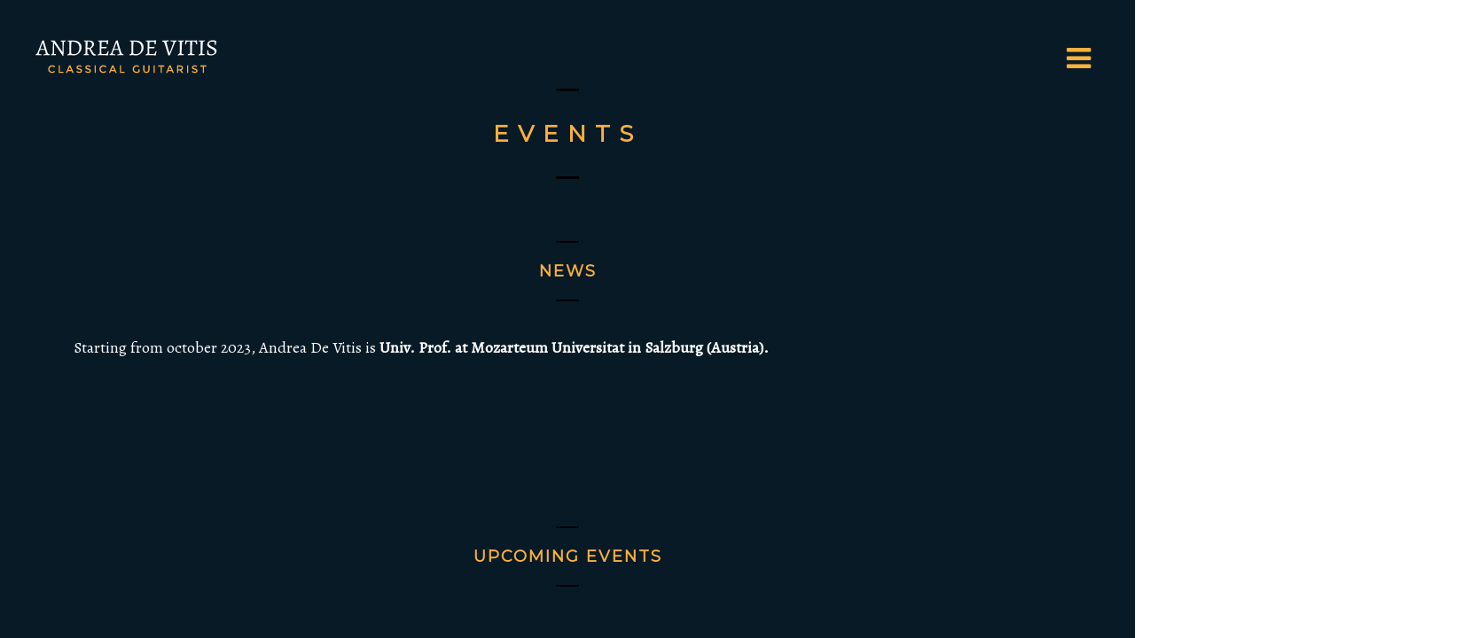

--- FILE ---
content_type: text/html; charset=UTF-8
request_url: http://www.andreadevitis.com/index.php/events/
body_size: 27131
content:
<!DOCTYPE html>
<html lang="en-GB">
<head>
        <meta name="description" content="Andrea De Vitis website. Guitar music, news about performances, concert, events, recordings." />
        <meta name="keywords" content="andrea de vitis, guitar, chitarra, guitarist, chitarrista, website, music, video, concert, concerto, concerti, tour, curriculum, biography." />
	<meta name="google-site-verification" content="pxUFZYTkJtBk2JDMk5EAyeOpcm9604LvhpYYI_1zz1A" />
        <meta charset="UTF-8">
	<meta name="viewport" content="width=device-width, height=device-height, initial-scale=1.0, maximum-scale=1.0">
	<title>Events — Andrea De Vitis</title>
	<link rel='dns-prefetch' href='//fonts.googleapis.com' />
<link rel='dns-prefetch' href='//s.w.org' />
<link rel="alternate" type="application/rss+xml" title="Andrea De Vitis &raquo; Feed" href="http://www.andreadevitis.com/index.php/feed/" />
<link rel="alternate" type="application/rss+xml" title="Andrea De Vitis &raquo; Comments Feed" href="http://www.andreadevitis.com/index.php/comments/feed/" />
		<script type="text/javascript">
			window._wpemojiSettings = {"baseUrl":"https:\/\/s.w.org\/images\/core\/emoji\/11.2.0\/72x72\/","ext":".png","svgUrl":"https:\/\/s.w.org\/images\/core\/emoji\/11.2.0\/svg\/","svgExt":".svg","source":{"concatemoji":"http:\/\/www.andreadevitis.com\/wp-includes\/js\/wp-emoji-release.min.js?ver=5.1.19"}};
			!function(e,a,t){var n,r,o,i=a.createElement("canvas"),p=i.getContext&&i.getContext("2d");function s(e,t){var a=String.fromCharCode;p.clearRect(0,0,i.width,i.height),p.fillText(a.apply(this,e),0,0);e=i.toDataURL();return p.clearRect(0,0,i.width,i.height),p.fillText(a.apply(this,t),0,0),e===i.toDataURL()}function c(e){var t=a.createElement("script");t.src=e,t.defer=t.type="text/javascript",a.getElementsByTagName("head")[0].appendChild(t)}for(o=Array("flag","emoji"),t.supports={everything:!0,everythingExceptFlag:!0},r=0;r<o.length;r++)t.supports[o[r]]=function(e){if(!p||!p.fillText)return!1;switch(p.textBaseline="top",p.font="600 32px Arial",e){case"flag":return s([55356,56826,55356,56819],[55356,56826,8203,55356,56819])?!1:!s([55356,57332,56128,56423,56128,56418,56128,56421,56128,56430,56128,56423,56128,56447],[55356,57332,8203,56128,56423,8203,56128,56418,8203,56128,56421,8203,56128,56430,8203,56128,56423,8203,56128,56447]);case"emoji":return!s([55358,56760,9792,65039],[55358,56760,8203,9792,65039])}return!1}(o[r]),t.supports.everything=t.supports.everything&&t.supports[o[r]],"flag"!==o[r]&&(t.supports.everythingExceptFlag=t.supports.everythingExceptFlag&&t.supports[o[r]]);t.supports.everythingExceptFlag=t.supports.everythingExceptFlag&&!t.supports.flag,t.DOMReady=!1,t.readyCallback=function(){t.DOMReady=!0},t.supports.everything||(n=function(){t.readyCallback()},a.addEventListener?(a.addEventListener("DOMContentLoaded",n,!1),e.addEventListener("load",n,!1)):(e.attachEvent("onload",n),a.attachEvent("onreadystatechange",function(){"complete"===a.readyState&&t.readyCallback()})),(n=t.source||{}).concatemoji?c(n.concatemoji):n.wpemoji&&n.twemoji&&(c(n.twemoji),c(n.wpemoji)))}(window,document,window._wpemojiSettings);
		</script>
		<style type="text/css">
img.wp-smiley,
img.emoji {
	display: inline !important;
	border: none !important;
	box-shadow: none !important;
	height: 1em !important;
	width: 1em !important;
	margin: 0 .07em !important;
	vertical-align: -0.1em !important;
	background: none !important;
	padding: 0 !important;
}
</style>
	<link rel='stylesheet' id='wp-block-library-css'  href='http://www.andreadevitis.com/wp-includes/css/dist/block-library/style.min.css?ver=5.1.19' type='text/css' media='all' />
<link rel='stylesheet' id='rs-plugin-settings-css'  href='http://www.andreadevitis.com/wp-content/plugins/revslider/public/assets/css/settings.css?ver=5.0.6' type='text/css' media='all' />
<style id='rs-plugin-settings-inline-css' type='text/css'>
.tp-caption a{color:#ff7302;text-shadow:none;-webkit-transition:all 0.2s ease-out;-moz-transition:all 0.2s ease-out;-o-transition:all 0.2s ease-out;-ms-transition:all 0.2s ease-out}.tp-caption a:hover{color:#ffa902}
</style>
<link rel='stylesheet' id='font-josefin-css'  href='http://fonts.googleapis.com/css?family=Josefin+Sans%3A400%2C600%2C700&#038;ver=5.1.19' type='text/css' media='all' />
<link rel='stylesheet' id='font-opensans-css'  href='http://fonts.googleapis.com/css?family=Open+Sans%3A300%2C300italic%2C400%2C600%2C600italic%2C700&#038;ver=5.1.19' type='text/css' media='all' />
<link rel='stylesheet' id='iron-fancybox-css'  href='http://www.andreadevitis.com/wp-content/themes/lush/css/fancybox.css?t=1442413771&#038;ver=5.1.19' type='text/css' media='all' />
<link rel='stylesheet' id='font-awesome-css'  href='http://www.andreadevitis.com/wp-content/plugins/js_composer/assets/lib/bower/font-awesome/css/font-awesome.min.css?ver=4.7' type='text/css' media='screen' />
<link rel='stylesheet' id='iron-master-css'  href='http://www.andreadevitis.com/wp-content/themes/lush/style.css?t=1442414507&#038;ver=5.1.19' type='text/css' media='all' />
<link rel='stylesheet' id='custom-styles-css'  href='http://www.andreadevitis.com/?load=custom-style.css&#038;post_id=7&#038;ver=5.1.19' type='text/css' media='all' />
<link rel='stylesheet' id='js_composer_front-css'  href='http://www.andreadevitis.com/wp-content/plugins/js_composer/assets/css/js_composer.css?ver=4.7' type='text/css' media='all' />
<script type='text/javascript' src='http://www.andreadevitis.com/wp-includes/js/jquery/jquery.js?ver=1.12.4'></script>
<script type='text/javascript' src='http://www.andreadevitis.com/wp-includes/js/jquery/jquery-migrate.min.js?ver=1.4.1'></script>
<script type='text/javascript' src='http://www.andreadevitis.com/wp-content/plugins/revslider/public/assets/js/jquery.themepunch.tools.min.js?ver=5.0.6'></script>
<script type='text/javascript' src='http://www.andreadevitis.com/wp-content/plugins/revslider/public/assets/js/jquery.themepunch.revolution.min.js?ver=5.0.6'></script>
<link rel='https://api.w.org/' href='http://www.andreadevitis.com/index.php/wp-json/' />
<link rel="EditURI" type="application/rsd+xml" title="RSD" href="http://www.andreadevitis.com/xmlrpc.php?rsd" />
<link rel="wlwmanifest" type="application/wlwmanifest+xml" href="http://www.andreadevitis.com/wp-includes/wlwmanifest.xml" /> 
<meta name="generator" content="WordPress 5.1.19" />
<link rel="canonical" href="http://www.andreadevitis.com/index.php/events/" />
<link rel='shortlink' href='http://www.andreadevitis.com/?p=7' />
<link rel="alternate" type="application/json+oembed" href="http://www.andreadevitis.com/index.php/wp-json/oembed/1.0/embed?url=http%3A%2F%2Fwww.andreadevitis.com%2Findex.php%2Fevents%2F" />
<link rel="alternate" type="text/xml+oembed" href="http://www.andreadevitis.com/index.php/wp-json/oembed/1.0/embed?url=http%3A%2F%2Fwww.andreadevitis.com%2Findex.php%2Fevents%2F&#038;format=xml" />
<meta name="generator" content="Powered by Visual Composer - drag and drop page builder for WordPress."/>
<!--[if lte IE 9]><link rel="stylesheet" type="text/css" href="http://www.andreadevitis.com/wp-content/plugins/js_composer/assets/css/vc_lte_ie9.css" media="screen"><![endif]--><!--[if IE  8]><link rel="stylesheet" type="text/css" href="http://www.andreadevitis.com/wp-content/plugins/js_composer/assets/css/vc-ie8.css" media="screen"><![endif]--><meta name="generator" content="Powered by Slider Revolution 5.0.6 - responsive, Mobile-Friendly Slider Plugin for WordPress with comfortable drag and drop interface." />

	<link rel="shortcut icon" type="image/x-icon" href="http://www.andreadevitis.com/wp-content/uploads/2015/09/devitis_favicon.png">
	<link rel="apple-touch-icon-precomposed" href="http://www.andreadevitis.com/wp-content/uploads/2015/09/devitis_apple_touch_icon57x57.png">
	<link rel="apple-touch-icon-precomposed" sizes="72x72" href="http://www.andreadevitis.com/wp-content/uploads/2015/09/devitis_apple_touch_icon72x72.png">
	<link rel="apple-touch-icon-precomposed" sizes="114x114" href="http://www.andreadevitis.com/wp-content/uploads/2015/09/devitis_apple_touch_icon114x114.png">
	<link rel="apple-touch-icon-precomposed" sizes="144x144" href="http://www.andreadevitis.com/wp-content/uploads/2015/09/devitis_apple_touch_icon144x144.png"><style type="text/css" data-type="vc_shortcodes-custom-css">.vc_custom_1444037467144{margin-bottom: 20px !important;}.vc_custom_1444037487401{margin-bottom: 100px !important;}.vc_custom_1442842759224{margin-bottom: 100px !important;}</style><noscript><style> .wpb_animate_when_almost_visible { opacity: 1; }</style></noscript>	
</head>
<body class="page-template-default page page-id-7 page-parent layout-wide fixed_header wpb-js-composer js-comp-ver-4.7 vc_responsive" onload="jQuery('header').animate({'opacity': 1})">

	<div id="fb-root"></div>

	<div id="overlay"></div>
	<div class="side-menu">
		<div class="menu-toggle-off"><i class="fa fa-long-arrow-right"></i></div>
		
		<a class="site-title" rel="home" href="http://www.andreadevitis.com/">
					<img class="logo-desktop regular" src="http://www.andreadevitis.com/wp-content/uploads/2015/09/devitis_logo.png" data-at2x="http://www.andreadevitis.com/wp-content/uploads/2015/09/devitis_logo_retina.png" alt="Andrea De Vitis">
			<img class="logo-mobile regular" src="http://www.andreadevitis.com/wp-content/uploads/2015/09/devitis_logo.png" data-at2x="http://www.andreadevitis.com/wp-content/uploads/2015/09/devitis_logo_retina.png" alt="Andrea De Vitis">
				</a>
		
		
			<!-- panel -->
			<div class="panel">
				<a class="opener" href="#"><i class="icon-reorder"></i> Menu</a>

				<!-- nav-holder -->
				<div class="nav-holder">

					<!-- nav -->
					<nav id="nav">
							<div class="menu-main-menu-container"><ul id="menu-main-menu" class="nav-menu"><li id="menu-item-1640" class="menu-item menu-item-type-post_type menu-item-object-page menu-item-home menu-item-1640"><a href="http://www.andreadevitis.com/">Home</a></li><li id="menu-item-1644" class="menu-item menu-item-type-post_type menu-item-object-page current-menu-item page_item page-item-7 current_page_item menu-item-1644"><a href="http://www.andreadevitis.com/index.php/events/" aria-current="page">Events</a></li><li id="menu-item-1651" class="menu-item menu-item-type-post_type menu-item-object-page menu-item-1651"><a href="http://www.andreadevitis.com/index.php/biography/">Biography</a></li><li id="menu-item-1648" class="menu-item menu-item-type-post_type menu-item-object-page menu-item-1648"><a href="http://www.andreadevitis.com/index.php/photos/">Photo Albums</a></li><li id="menu-item-1649" class="menu-item menu-item-type-post_type menu-item-object-page menu-item-1649"><a href="http://www.andreadevitis.com/index.php/videos/">Videos</a></li><li id="menu-item-1650" class="menu-item menu-item-type-post_type menu-item-object-page menu-item-1650"><a href="http://www.andreadevitis.com/index.php/discography/">Discography</a></li><li id="menu-item-1664" class="menu-item menu-item-type-post_type menu-item-object-page menu-item-1664"><a href="http://www.andreadevitis.com/index.php/contact-2/">Contact</a></li></ul></div>					</nav>
					<div class="clear"></div>
					
					<div class="panel-networks">
						
	<!-- social-networks -->
	<ul class="social-networks">
	
		
		<li>
			<a target="_blank" href="https://www.facebook.com/andrea.devitis.classical.guitarist">
								<i class="fa fa-facebook" title="Facebook"></i>
							</a>
		</li>

		
		<li>
			<a target="_blank" href="https://twitter.com/itsdevitis">
								<i class="fa fa-twitter" title="Twitter"></i>
							</a>
		</li>

		
		<li>
			<a target="_blank" href="https://www.youtube.com/channel/UCdZhYeQLWW9ELveIKEpzVtQ">
								<i class="fa fa-youtube" title="Youtube"></i>
							</a>
		</li>

		
		<li>
			<a target="_blank" href="https://plus.google.com/u/0/115424129627399370278/posts">
								<i class="fa fa-google-plus" title="Google+"></i>
							</a>
		</li>

		
		<li>
			<a target="_blank" href="http://websta.me/n/andreadevitis_classical_guitar">
								<i class="fa fa-instagram" title="Istagram"></i>
							</a>
		</li>

			
		
	</ul>
	
				
						<div class="clear"></div>
					</div>
					
				</div>
			</div>
		
	</div>

			
	<header class="opacityzero">
		<div class="menu-toggle">
			<i class="fa fa-bars"></i>
		</div>
						


				<a href="http://www.andreadevitis.com/" class="site-logo">
		  <img id="menu-trigger" class="logo-desktop regular" src="http://www.andreadevitis.com/wp-content/uploads/2015/09/devitis_logo.png" data-at2x="http://www.andreadevitis.com/wp-content/uploads/2015/09/devitis_logo_retina.png" alt="Andrea De Vitis">
		</a>
			</header>
	
		
		
	<div id="pusher">
		

		<div id="wrapper">



		<!-- container -->
		<div class="container">
					<!-- breadcrumbs -->
			<span class="heading-t"></span><h1>Events</h1><span class="heading-b"></span>			<article id="post-7" class="single-post post-7 page type-page status-publish hentry">
				
				<div class="entry">
					<p style="text-align: center;"><div  class="vc_row wpb_row vc_row-fluid vc_custom_1444037467144 in_container"><div class="wpb_column vc_column_container vc_col-sm-12"><div class="wpb_wrapper">
        <div class="widget iron_widget_divider ">
    	<span class="heading-t3"></span>
	    <h3 class="widgettitle">News</h3>
	    <span class="heading-b3"></span>
    </div>
        
    </div></div></div><div  class="vc_row wpb_row vc_row-fluid vc_custom_1444037487401 in_container"><div class="wpb_column vc_column_container vc_col-sm-12"><div class="wpb_wrapper">
	<div class="wpb_text_column wpb_content_element ">
		<div class="wpb_wrapper">
			<p> <span style="color: #ffffff;">Starting from october 2023, Andrea De Vitis is<strong> Univ. Prof. at Mozarteum Universitat in Salzburg (Austria).</strong></span></p>
<p style="text-align: center;">

		</div>
	</div>
</div></div></div><div  class="vc_row wpb_row vc_row-fluid in_container"><div class="wpb_column vc_column_container vc_col-sm-12"><div class="wpb_wrapper"><div class="widget iron_widget_events "><span class='heading-t3'></span><h3 class="widgettitle">Upcoming Events</h3><span class='heading-b3'></span>				<ul id="post-list" class="concerts-list">

				
					<li class="nothing-found">
					No upcoming events scheduled yet. Stay tuned!					</li>

								
				<li></li>
				</ul>

</div>
	<a target="_self" data-hoverbg="#ffffff" data-hoverborder="" data-hovertext="#f8b03d"  class="button-widget center" href="http://www.andreadevitis.com/index.php/events/upcoming-events-2/" style="border-width:1px; border-radius:0px; border-color:; background-color:#f8b03d; color:#ffffff">View More</a><div class="clear"></div></div></div></div><div  class="vc_row wpb_row vc_row-fluid vc_custom_1442842759224 in_container"><div class="wpb_column vc_column_container vc_col-sm-12"><div class="wpb_wrapper"><div class="widget iron_widget_events "><span class='heading-t3'></span><h3 class="widgettitle">Past Events</h3><span class='heading-b3'></span>				<ul id="post-list" class="concerts-list">

		
<li id="post-3068" class="post-3068 event type-event status-publish hentry">
	<!-- title-row -->
	<div class="title-row ">
		<div class="event-centering">
			<time class="datetime" datetime="2023-12-02T21:51:46+00:00">December 2, 2023</time>
			<div class="event-text-wrap">
				<span class="location">Recital &#8211; Masterclass</span>
				
				<span class="city">
					Cuneo, Auditorium del Conservatorio				</span>
			
			</div>
						<div class="event-more-button">More</div>
			<div class="clear"></div>
		</div>
		<a href="http://www.andreadevitis.com/index.php/event/recital-masterclass-57/" class="buttons no-touch">
						<div class="button-wrap"></div>
		</a>
		<div class="clear"></div>
	</div>
</li>

		
<li id="post-3066" class="post-3066 event type-event status-publish hentry">
	<!-- title-row -->
	<div class="title-row ">
		<div class="event-centering">
			<time class="datetime" datetime="2023-11-18T21:50:33+00:00">November 18, 2023</time>
			<div class="event-text-wrap">
				<span class="location">Recital &#8211; Masterclass</span>
				
				<span class="city">
					Pforzheim (Germany)				</span>
			
			</div>
						<div class="event-more-button">More</div>
			<div class="clear"></div>
		</div>
		<a href="http://www.andreadevitis.com/index.php/event/recital-masterclass-56/" class="buttons no-touch">
						<div class="button-wrap"></div>
		</a>
		<div class="clear"></div>
	</div>
</li>

		
<li id="post-3064" class="post-3064 event type-event status-publish hentry">
	<!-- title-row -->
	<div class="title-row ">
		<div class="event-centering">
			<time class="datetime" datetime="2023-11-11T21:49:10+00:00">November 11, 2023</time>
			<div class="event-text-wrap">
				<span class="location">Recital &#8211; duo Oltremare</span>
				
				<span class="city">
					Roma, Museo degli Strumenti Musicali				</span>
			
			</div>
						<div class="event-more-button">More</div>
			<div class="clear"></div>
		</div>
		<a href="http://www.andreadevitis.com/index.php/event/recital-duo-oltremare-3/" class="buttons no-touch">
						<div class="button-wrap"></div>
		</a>
		<div class="clear"></div>
	</div>
</li>

		
<li id="post-3062" class="post-3062 event type-event status-publish hentry">
	<!-- title-row -->
	<div class="title-row ">
		<div class="event-centering">
			<time class="datetime" datetime="2023-10-09T21:43:07+00:00">October 9, 2023</time>
			<div class="event-text-wrap">
				<span class="location">Recital &#8211; Masterclass</span>
				
				<span class="city">
					Milano, Conservatorio "Giuseppe Verdi"				</span>
			
			</div>
						<div class="event-more-button">More</div>
			<div class="clear"></div>
		</div>
		<a href="http://www.andreadevitis.com/index.php/event/recital-masterclass-55/" class="buttons no-touch">
						<div class="button-wrap"></div>
		</a>
		<div class="clear"></div>
	</div>
</li>

		
<li id="post-3060" class="post-3060 event type-event status-publish hentry">
	<!-- title-row -->
	<div class="title-row ">
		<div class="event-centering">
			<time class="datetime" datetime="2023-10-08T21:42:05+00:00">October 8, 2023</time>
			<div class="event-text-wrap">
				<span class="location">Convegno della Chitarra di Milano</span>
				
				<span class="city">
					Milano, Conservatorio "Giuseppe Verdi" 				</span>
			
			</div>
						<div class="event-more-button">More</div>
			<div class="clear"></div>
		</div>
		<a href="http://www.andreadevitis.com/index.php/event/convegno-della-chitarra-di-milano/" class="buttons no-touch">
						<div class="button-wrap"></div>
		</a>
		<div class="clear"></div>
	</div>
</li>

		
<li id="post-3058" class="post-3058 event type-event status-publish hentry">
	<!-- title-row -->
	<div class="title-row ">
		<div class="event-centering">
			<time class="datetime" datetime="2023-09-24T21:41:17+00:00">September 24, 2023</time>
			<div class="event-text-wrap">
				<span class="location">Recital</span>
				
				<span class="city">
					Bonn (Germany)				</span>
			
			</div>
						<div class="event-more-button">More</div>
			<div class="clear"></div>
		</div>
		<a href="http://www.andreadevitis.com/index.php/event/recital-60/" class="buttons no-touch">
						<div class="button-wrap"></div>
		</a>
		<div class="clear"></div>
	</div>
</li>

		
<li id="post-3056" class="post-3056 event type-event status-publish hentry">
	<!-- title-row -->
	<div class="title-row ">
		<div class="event-centering">
			<time class="datetime" datetime="2023-09-22T21:39:44+00:00">September 22, 2023</time>
			<div class="event-text-wrap">
				<span class="location">Recital &#8211; duo Oltremare</span>
				
				<span class="city">
					Napoli, Festival Pietà dei Turchini				</span>
			
			</div>
						<div class="event-more-button">More</div>
			<div class="clear"></div>
		</div>
		<a href="http://www.andreadevitis.com/index.php/event/recital-duo-oltremare-2/" class="buttons no-touch">
						<div class="button-wrap"></div>
		</a>
		<div class="clear"></div>
	</div>
</li>

		
<li id="post-3054" class="post-3054 event type-event status-publish hentry">
	<!-- title-row -->
	<div class="title-row ">
		<div class="event-centering">
			<time class="datetime" datetime="2023-09-16T21:36:29+00:00">September 16, 2023</time>
			<div class="event-text-wrap">
				<span class="location">Recital &#8211; duo Oltremare</span>
				
				<span class="city">
					Korcula (Croatia)				</span>
			
			</div>
						<div class="event-more-button">More</div>
			<div class="clear"></div>
		</div>
		<a href="http://www.andreadevitis.com/index.php/event/recital-duo-oltremare/" class="buttons no-touch">
						<div class="button-wrap"></div>
		</a>
		<div class="clear"></div>
	</div>
</li>

		
<li id="post-3052" class="post-3052 event type-event status-publish hentry">
	<!-- title-row -->
	<div class="title-row ">
		<div class="event-centering">
			<time class="datetime" datetime="2023-09-08T21:34:12+00:00">September 8, 2023</time>
			<div class="event-text-wrap">
				<span class="location">Concert &#8211; duo Oltremare</span>
				
				<span class="city">
					Aix en Provence (France)				</span>
			
			</div>
						<div class="event-more-button">More</div>
			<div class="clear"></div>
		</div>
		<a href="http://www.andreadevitis.com/index.php/event/concert-duo-oltremare-2/" class="buttons no-touch">
						<div class="button-wrap"></div>
		</a>
		<div class="clear"></div>
	</div>
</li>

		
<li id="post-3050" class="post-3050 event type-event status-publish hentry">
	<!-- title-row -->
	<div class="title-row ">
		<div class="event-centering">
			<time class="datetime" datetime="2023-09-07T21:31:21+00:00">September 7, 2023</time>
			<div class="event-text-wrap">
				<span class="location">Concert &#8211; duo Oltremare</span>
				
				<span class="city">
					Marseille (France), Istituto Italiano di Cultura				</span>
			
			</div>
						<div class="event-more-button">More</div>
			<div class="clear"></div>
		</div>
		<a href="http://www.andreadevitis.com/index.php/event/concert-duo-oltremare/" class="buttons no-touch">
						<div class="button-wrap"></div>
		</a>
		<div class="clear"></div>
	</div>
</li>

				
				<li></li>
				</ul>

</div>
	<a target="_self" data-hoverbg="#ffffff" data-hoverborder="" data-hovertext="#f8b03d"  class="button-widget center" href="http://www.andreadevitis.com/index.php/events/past-events-2/" style="border-width:1px; border-radius:0px; border-color:; background-color:#f8b03d; color:#ffffff">View More</a><div class="clear"></div></div></div></div>
										
				</div>


			</article>
			</div>

		
		</div>
		
				
		<!-- footer -->
		<footer id="footer">

					
		
			
						
									<div class="footer-block share">
				<!-- links-box -->
				<div class="links-box">
				
	<!-- social-networks -->
	<ul class="social-networks">
	
		
		<li>
			<a target="_blank" href="https://www.facebook.com/andrea.devitis.classical.guitarist">
								<i class="fa fa-facebook" title="Facebook"></i>
							</a>
		</li>

		
		<li>
			<a target="_blank" href="https://twitter.com/itsdevitis">
								<i class="fa fa-twitter" title="Twitter"></i>
							</a>
		</li>

		
		<li>
			<a target="_blank" href="https://www.youtube.com/channel/UCdZhYeQLWW9ELveIKEpzVtQ">
								<i class="fa fa-youtube" title="Youtube"></i>
							</a>
		</li>

		
		<li>
			<a target="_blank" href="https://plus.google.com/u/0/115424129627399370278/posts">
								<i class="fa fa-google-plus" title="Google+"></i>
							</a>
		</li>

		
		<li>
			<a target="_blank" href="http://websta.me/n/andreadevitis_classical_guitar">
								<i class="fa fa-instagram" title="Istagram"></i>
							</a>
		</li>

			
		
	</ul>
	
				
				</div>
			</div>
			
			<!-- footer-row -->
			<div class="footer-row">
				<div class="footer-wrapper">
										<div class="text"></div>
					<div class="clear"></div>
															<a href="#" id="back-to-top" class="footer-wrapper-backtotop"></a>
									</div>
			</div>
		</footer>

<script type='text/javascript' src='http://www.andreadevitis.com/wp-content/plugins/contact-form-7/includes/js/jquery.form.min.js?ver=3.51.0-2014.06.20'></script>
<script type='text/javascript'>
/* <![CDATA[ */
var _wpcf7 = {"loaderUrl":"http:\/\/www.andreadevitis.com\/wp-content\/plugins\/contact-form-7\/images\/ajax-loader.gif","recaptchaEmpty":"Please verify that you are not a robot.","sending":"Sending ..."};
/* ]]> */
</script>
<script type='text/javascript' src='http://www.andreadevitis.com/wp-content/plugins/contact-form-7/includes/js/scripts.js?ver=4.3.1'></script>
<script type='text/javascript' src='http://www.andreadevitis.com/wp-content/themes/lush/js/utilities.js?t=1442414482'></script>
<script type='text/javascript' src='http://www.andreadevitis.com/wp-content/themes/lush/js/plugins.all.min.js?t=1442414480'></script>
<script type='text/javascript' src='http://www.andreadevitis.com/wp-content/themes/lush/js/jquery.parallax.js?t=1442414473'></script>
<script type='text/javascript' src='http://www.andreadevitis.com/wp-content/themes/lush/js/twitter/jquery.tweet.min.js?t=1442414470'></script>
<script type='text/javascript'>
/* <![CDATA[ */
var iron_vars = {"theme_url":"http:\/\/www.andreadevitis.com\/wp-content\/themes\/lush","ajaxurl":"http:\/\/www.andreadevitis.com\/wp-admin\/admin-ajax.php","enable_nice_scroll":"","enable_fixed_header":"1","header_logo_hide_on_scroll":"1","header_top_menu_hide_on_scroll":"1","lightbox_transition":"fade","menu_position":"righttype","menu_transition":"type1","lang":"en","custom_js":""};
/* ]]> */
</script>
<script type='text/javascript' src='http://www.andreadevitis.com/wp-content/themes/lush/js/main.js?t=1442414474'></script>
<script type='text/javascript' src='http://www.andreadevitis.com/wp-includes/js/wp-embed.min.js?ver=5.1.19'></script>
<script type='text/javascript' src='http://www.andreadevitis.com/wp-content/plugins/js_composer/assets/js/js_composer_front.js?ver=4.7'></script>
</div>
</body>
</html>

--- FILE ---
content_type: application/javascript
request_url: http://www.andreadevitis.com/wp-content/themes/lush/js/jquery.parallax.js?t=1442414473
body_size: 1759
content:
/*
Plugin: jQuery Parallax
Version 1.1.3 - MODIFIED BY MOTION IN DESIGN
Author: Ian Lunn
Twitter: @IanLunn
Author URL: http://www.ianlunn.co.uk/
Plugin URL: http://www.ianlunn.co.uk/plugins/jquery-parallax/

Dual licensed under the MIT and GPL licenses:
http://www.opensource.org/licenses/mit-license.php
http://www.gnu.org/licenses/gpl.html
*/

(function( $ ){
	var $window = $(window);
	var $pusher = $('#pusher');
	var windowHeight = $pusher.height();

	$window.resize(function () {
		windowHeight = $pusher.height();
	});

	$.fn.parallax = function(xpos, speedFactor, outerHeight) {
		var $this = $(this);
		var getHeight;
		var firstTop;
		var paddingTop = 0;
		
		//get the starting position of each element to have parallax applied to it		
		$this.each(function(){
		    firstTop = $this.offset().top;
		});

		if (outerHeight) {
			getHeight = function(jqo) {
				return jqo.outerHeight(true);
			};
		} else {
			getHeight = function(jqo) {
				return jqo.height();
			};
		}
			
		// setup defaults if arguments aren't specified
		if (arguments.length < 1 || xpos === null) xpos = "50%";
		if (arguments.length < 2 || speedFactor === null) speedFactor = 0.1;
		if (arguments.length < 3 || outerHeight === null) outerHeight = true;
		
		// function to be called whenever the window is scrolled or resized
		function update(){
			var pos = $pusher.scrollTop();				

			$this.each(function(){
				var $element = $(this);
				var top = $element.offset().top;
				var height = getHeight($element);

				$this.css('backgroundPosition', xpos + " " + Math.round((firstTop - pos) * speedFactor) + "px");
			});
		}		

		$pusher.bind('scroll', update).resize(update);
		update();
	};
})(jQuery);

--- FILE ---
content_type: application/javascript
request_url: http://www.andreadevitis.com/wp-content/themes/lush/js/main.js?t=1442414474
body_size: 39944
content:

var iron_vars = window.iron_vars || {}
, IRON = window.IRON || {};

var AudioPlaylists = [];

var isiPad = /ipad/i.test(navigator.userAgent.toLowerCase());
var isMobile = jQuery.browser.mobile;

(function($) {
    "use strict";

    IRON.$ = window.IRON.$ || {};

    IRON.XHR = {
        settings: {
            url: iron_vars.ajaxurl
            , type: 'POST'
        }
    };

    var jcf = window.jcf || {};
    var DocumentTouch = window.DocumentTouch || {};
    var ResponsiveHelper = window.ResponsiveHelper || {};
    var jPlayerPlaylist = window.jPlayerPlaylist || {};
    var PlaceholderInput = window.PlaceholderInput || {};
    var TouchNav = window.TouchNav || {};
    var lib = window.lib || {};

    // page init
    jQuery(function() {

        IRON.initFreeWall();
        IRON.initPopups();
        IRON.initInputs();
        IRON.initFitVids();
        IRON.initDropDownClasses();
        IRON.initPlayer();
        IRON.initAjaxBlocksLoad();
        IRON.initLightbox();
        IRON.initFacebookLikebox();
        IRON.initTwitter();
		IRON.initSideMenu();
		
		if(iron_vars.header_logo_hide_on_scroll == 1)
			IRON.initHeaderLogo();
			
		if(iron_vars.header_top_menu_hide_on_scroll == 1)
			IRON.initTopMenu();	
			
		IRON.initCircleCentering();
		IRON.initGridDisplayPhoto();
		IRON.initGridDisplayAlbum();
		IRON.initGridDisplayNews();
		IRON.initGridDisplayVideo();
		
		if(!isMobile && !isiPad)
			IRON.initPusherHeight();
			
		IRON.initEventCenter();
		IRON.initTwitterCenter();
		IRON.initHeadsetCenter();
		IRON.initIOSCenter();
		IRON.initCountdownLang();
		IRON.initCountdownCenter();
		IRON.initMenuHierarchy();
		IRON.initSubmenuPosition();
		IRON.initSingleDisco();
		IRON.initNewsletterLabel();
		IRON.initBackToTop();
		IRON.initScrollToSection();
        IRON.initParallax();
		IRON.initDisableHovers();
		IRON.initVcAnimations();
		IRON.initIsotope();
		IRON.initWooImageBack();
		
		setTimeout(function() {
			IRON.setTracksBuyButtons();
		}, 3000)
		

        if (iron_vars.enable_fixed_header)
            IRON.initFixedBar();

        if (iron_vars.enable_nice_scroll)
            IRON.initNiceScroll();


		IRON.initCustomJS();	


        /* Fancybox overlay fix */
        // detect device type
        var isTouchDevice = (function() {
            try {
                return ('ontouchstart' in window) || window.DocumentTouch && document instanceof DocumentTouch;
            } catch (e) {
                return false;
            }
        }());

        // fix options
        var supportPositionFixed = !((jQuery.browser.msie && jQuery.browser.version < 8) || isTouchDevice);
        var overlaySelector = '#fancybox-overlay';

        if (supportPositionFixed) {
            // create <style> rules
            var head = document.getElementsByTagName('head')[0],
                    style = document.createElement('style'),
                    rules = document.createTextNode(overlaySelector + '{' +
                            'position:fixed;' +
                            'top:0;' +
                            'left:0;' +
                            '}');

            // append style element
            style.type = 'text/css';
            if (style.styleSheet) {
                style.styleSheet.cssText = rules.nodeValue;
            } else {
                style.appendChild(rules);
            }
            head.appendChild(style);
        }
    });

    jQuery(window).load(function() {
        setTimeout(function() {
            IRON.initSameHeight();
            jQuery(window).trigger('resize');
        }, 200);
    });

    IRON.pagination = {
        XHR: {}
        , $: {}
        , loadingClass: 'ajax-load'
        , ajaxBusy: false
        , isotope: false
    };

    IRON.pagination.XHR = {
        done: function(response, status, xhr) { // success : data, status, xhr

            var IB = IRON.pagination;

            if (response)
            {
            
            	if(IB.isotope) {
	            	var $newItems = $(response);
					IB.$.container.append( $newItems ).isotope( 'addItems', $newItems ).isotope( 'reLayout' );
					IB.$.container.fadeIn();
            	}else{
                	IB.$.container.append(response).fadeIn();
				}
				
				var newMoreButton = IB.$.container.find('.button-more');
				if(newMoreButton.length > 0) {
					IB.$.loadButton.replaceWith(newMoreButton[0].outerHTML );
					newMoreButton.remove();
					IB.$.loadButton = $('.button-more');
					
				}else{
					IB.$.loadButton.remove();
				}


                IB.ajaxBusy = false;

                //IRON.initTouchNav();

                var callbacks = IB.$.loadButton.data('callback');
                if (callbacks) {
                    callbacks = callbacks.split(',');

                    for (var i = 0; i < callbacks.length; i++)
                    {
                        var callback = IRON[callbacks[i]];

                        if (typeof callback === 'function') {
                            callback();
                        }
                    }
                }

                if (IB.method == 'paginate_scroll') {

                    $('#pusher').on('scroll', function(event) {
                        if (!IB.ajaxBusy) {
                            var $win = $(this)
                                    , $doc = $(document)
                                    , $foot = $('body > footer');

                            if ($win.scrollTop() >= ($doc.height() - $win.height() - ($foot.height()))) {
                                IB.$.loadButton.click();
                            }
                        }
                    });

                } else {
                    IB.$.loadButton.css('visibility', 'visible').fadeIn();
                }
                
                IRON.initAjaxBlocksLoadEvent();

            } else {

                IB.$.loadButton.remove();
                IB.XHR.fail(xhr, 'error', 404);
            }
        }
        , fail: function(xhr, status, error) { // error : xhr, status, error

            var IB = IRON.pagination;

            setTimeout(function() {
                alert(IB.$.loadButton.data('warning'));
            }, 100);
        }
        , always: function() { // complete : data|xhr, status, xhr|error

            var IB = IRON.pagination;
            IB.$.loadButton.prop('disabled', false);

            IB.$.container.removeClass(IB.loadingClass);

            if (iron_vars.enable_nice_scroll && !jcf.isTouchDevice)
                IRON.niceScroll.resize();
        }
        , before: function(xhr) {

            var IB = IRON.pagination;
            IB.$.loadButton.prop('disabled', true);
        }
    };


    IRON.initFacebookLikebox = function() {
        if ($('#fb-likebox').length === 0) {
            return false;
        }

        var fb_app_id = $('#fb-likebox').data('appid');
        var fb_page_url = $('#fb-likebox').data('pageurl');
        fb_page_url = encodeURI(fb_page_url);

        var iframe = '<iframe src="//www.facebook.com/plugins/likebox.php?href=' + fb_page_url + '&amp;width=200&amp;height=62&amp;show_faces=false&amp;colorscheme=dark&amp;stream=false&amp;border_color&amp;header=false&amp;appId=' + fb_app_id + '" scrolling="no" frameborder="0" style="border:none; overflow:hidden; width:200px; height:62px;" allowTransparency="true"></iframe>';

        $('#fb-likebox').html(iframe);
    }


    IRON.initTwitter = function() {

        $('.iron_widget_twitter .query').each(function() {

            var $query = $(this);
            var username = $(this).data('username');

            $(function($) {
                $query.tweet({
                    modpath: iron_vars.theme_url + '/js/twitter/',
                    join_text: 'auto',
                    username: (username ? username : 'envato'),
                    count: 1,
                    auto_join_text_default: '',
                    auto_join_text_ed: '',
                    auto_join_text_ing: '',
                    auto_join_text_reply: '',
                    auto_join_text_url: '',
                    loading_text: 'loading tweets...'
                }).bind('loaded', function() {
                    $(window).resize();
                });
            });

        })
    }

    IRON.initNiceScroll = function() {
        $(document).ready(function() {

			if (isMobile == true || isiPad == true){
				/* Listen to orientation changes and trigger resize */
				window.addEventListener('orientationchange', function(){
					$(window).resize();
				});
			} else {
				IRON.niceScroll = $('#pusher').niceScroll();
			};
        });
    }


    IRON.initFixedBar = function() {

        var top = 0;
        $('#pusher').waypoint(function(direction) {
            if (direction == 'down') {
                $('#fixed-panel').animate({
                    opacity: "1",
                    top: top
                }, 400);
            } else if (direction == 'up') {
                $('#fixed-panel').animate({
                    opacity: "0",
                    top: "-78"
                }, 200);
            }
        }, {
            offset: -1
        });
    }


    IRON.initAjaxBlocksLoad = function() {

        IRON.pagination.XHR.request = {
            dataType: 'text',
            data: {
	            ajax: 1
            },
			beforeSend: IRON.pagination.XHR.before
        };

        IRON.pagination.XHR.request = $.extend(true, IRON.pagination.XHR.request, IRON.XHR.settings);
		IRON.initAjaxBlocksLoadEvent(); 

        $('a.button-more').trigger('click');

    }
    
    IRON.initAjaxBlocksLoadEvent = function() {
	    

		$(document).off('click', 'a.button-more');
        $(document).on('click', 'a.button-more', function(e) {
            e.preventDefault();

            var IB = IRON.pagination
                    , $this = $(this);

			IB.isotope = ($('.isotope-wrap').length > 0);
			
            if (IB.ajaxBusy)
                return;

            IB.$.loadButton = $this;
            IB.$.container = $('#' + IB.$.loadButton.data('rel'));
            IRON.pagination.XHR.request.url = IB.$.loadButton.attr('href');
            IRON.XHR.settings.url = IB.$.loadButton.attr('href');

            IB.method = $this.data('paginate');

            $.ajax(IB.XHR.request)
                    .done(IB.XHR.done)
                    .fail(IB.XHR.fail)
                    .always(IB.XHR.always);
        });	    
    }

    // add classes if item has dropdown
    IRON.initDropDownClasses = function() {
        jQuery('.side-menu #nav li').each(function() {
            var item = jQuery(this);
            var drop = item.find('ul');
            var link = item.find('a').eq(0);
            if (drop.length) {
                item.addClass('has-drop-down');
                if (link.length) {
                    link.addClass('has-drop-down-a');
                }
            }
        });
    }

    IRON.initPlayer = function() {

        jQuery('.player-holder').each(function(ind) {
            var set = jQuery(this);
            var dataUrl = set.attr('data-url-playlist');
            var autoplay = set.attr('data-autoplay');
            var posterImage = set.find('.poster-image');
            var defURl = posterImage.attr('src');
            var titleBox = set.find('.player-title-box');
            var player = set.find('.jp-jplayer');
            var playerBox = set.find('.player-box');
            var uiPlayer = 'jplayer-custom-' + new Date().getMilliseconds() + ind;
            var uiPlayerBox = 'jplayerBox-custom-' + new Date().getMilliseconds() + ind;
            var Playlist = {};

            player.attr('id', uiPlayer);
            playerBox.attr('id', uiPlayerBox);

            jQuery.ajax({
                url: dataUrl,
                type: 'get',
                dataType: 'script',
                success: function() {
                    startPlayer(autoplay);
                }
            });

            function startPlayer(autoplay) {
                Playlist = new jPlayerPlaylist({
                    jPlayer: '#' + uiPlayer,
                    cssSelectorAncestor: '#' + uiPlayerBox
                }, musicPlayList || [], {
	                playlistOptions: {
                    	loopOnPrevious: true,
					},
                    swfPath: iron_vars.theme_url + '/js/',
                    supplied: 'mp3',
                    wmode: 'window',
                    ready: function() {
                        refreshInfo();
                        if(autoplay) {
	                        playerBox.find('.jp-play').click();
                        }
                        $( '#' + uiPlayer).jPlayer("option", 'loop', true);
                    },
                    play: function() {
                        refreshInfo();
                        
                    }
                });
                
                AudioPlaylists.push(Playlist);


            }

            function refreshInfo() {
                if (Playlist.original.length)
                {
                    if (Playlist.original[Playlist.current].poster) {
                        posterImage.attr('src', Playlist.original[Playlist.current].poster);
                    } else {
                        posterImage.attr('src', defURl);
                    }

                    if (Playlist.original[Playlist.current].title) {
                        titleBox.html(Playlist.original[Playlist.current].title);
                    }
                }
            }
        });
        
        $('.tracks-list li').on('click', function() {
	       	$(this).find('a.jp-playlist-item').click(); 
        });
	
    }
    
    
    IRON.setTracksBuyButtons = function() {
	    
	    $('.iron_widget_radio.playlist_enabled .tracks-list').each(function() {
	    
	    	var tracklist = $(this);
		    var placeholder = tracklist.closest('.player-holder');
		    var buttons = placeholder.data('storebuttons');
		    buttons = base64_decode(buttons);
		    buttons = $.parseJSON(buttons);
	
		    for(var i = 0; i < buttons.length ; i++) {
		    
			    tracklist.find('li').eq(i).prepend(buttons[i]);
			    tracklist.find('li').eq(i).find('.button').fadeIn();
		    }
	    
	    });

    }


    // handle flexible video size
    IRON.initFitVids = function() {
        jQuery('.video-block').fitVids();
    }

    // popups init
    IRON.initPopups = function() {
        jQuery('.panel').contentPopup({
            mode: 'click',
            popup: '.nav-holder',
            btnOpen: '.opener'
        });
    }

    // clear inputs on focus
    IRON.initInputs = function() {
        PlaceholderInput.replaceByOptions({
            // filter options
            clearInputs: true,
            clearTextareas: true,
            clearPasswords: true,
            skipClass: 'default',
            // input options
            wrapWithElement: false,
            showUntilTyping: false,
            getParentByClass: false,
            placeholderAttr: 'value'
        });
    }

    // align blocks height
    IRON.initSameHeight = function() {
        jQuery('.widget-area.grid-cols').sameHeight({
            elements: '.widget'
            , flexible: true
            , multiLine: true
        });
    }


    // fancybox modal popup init
    IRON.initLightbox = function() {
		var lightboxtransition = iron_vars.lightbox_transition;
        jQuery('a.lightbox, a[rel*="lightbox"]').fancybox({
            padding: 10,
            cyclic: false,
            overlayShow: true,
            overlayOpacity: 0.65,
            overlayColor: '#000000',
            titlePosition: 'inside',
			transitionIn: 'fade',
			transitionOut: 'fade',
			prevEffect : lightboxtransition,
			nextEffect : lightboxtransition
        });
    }
    
    IRON.initFreeWall = function() {


			$(".free-wall").each(function() {
			
				var single_album = $('body').hasClass('single-photo-album');
				var layout = $(this).data('layout');
				var height = parseInt($(this).data('height'));
				
				
				if(single_album || layout == 'show_all') {

					var wall = new freewall($(this));

					var multiplier = 0.69;
				
					var original_height = $(this).height() * multiplier;
					
					wall.reset({
						selector: '.brick',
						gutterX: 1,
						gutterY: 1,
						animate:false,
						onResize: function() {
						
							if(single_album)
								original_height =  wall.container.height();
								
							wall.fitZone();
							
							if(!single_album)
								wall.container.height(original_height);
						}
					});
					if(single_album)
						original_height = wall.container.height();
								
					// caculator width and height for IE7;
					wall.fitWidth();
					
					if(!single_album)
						wall.container.height(original_height);
						
					$(window).resize();
					
				}else{
			
					if(layout != 'window_height' && height != '' && height != 0) {
						var gallery_height = height;
					}else{
						gallery_height = $(window).height();
					}
					
					var wall = new freewall($(this));
					wall.container.height(gallery_height);
					wall.reset({
						selector: '.brick',
						animate: false,
						cellW: 150,
						cellH: 150,
						gutterX: 1,
						gutterY: 1,
						delay: 30,
						onResize: function() {
							wall.refresh($(wall.container).width(), gallery_height);
	
						}
					});
		
					// caculator width and height for IE7;
					wall.fitZone($(wall.container).width(), gallery_height);
					$(window).resize();
				}
			});
		

    }
	
	/* SIDE MENU */
	IRON.initSideMenu = function() {
		/* Variable pour changer si le menu affiche a gauche(lefttype) ou droite(righttype) */
		var typeside = iron_vars.menu_position;
		/* Variable pour changer l'animation du menu (type1,type2,type3) */
		var typeclass = iron_vars.menu_transition;
		jQuery('.site-logo,.menu-toggle,.side-menu,#pusher').addClass(typeside);
		jQuery(".menu-toggle,.alt-menu-toggle").click(function(event) {
			event.preventDefault();
			var timeout = 1;
			if(isMobile || isiPad) {
				IRON.initPusherHeight();
				timeout = 500;
			}

			setTimeout(function() {
				if(typeclass == 'type1' || typeclass == 'type2'){
					setTimeout(function() {
						jQuery('#pusher').addClass(typeclass);
					},50);
					jQuery('.side-menu').addClass('open');
					jQuery('#overlay').css('display', 'block');
					jQuery('.menu-toggle').css('display', 'none');
					jQuery('.site-logo').css('opacity', '0');
					jQuery('.header-top-menu').fadeOut();
				}else{
					jQuery('#pusher').addClass(typeclass);
					jQuery('.side-menu').addClass('open');
					jQuery('#overlay').css('display', 'block');
					jQuery('.menu-toggle').css('display', 'none');
					jQuery('.site-logo').css('opacity', '0');
					jQuery('.header-top-menu').fadeOut();
				}
			}, timeout);

		});
		jQuery("#overlay,.menu-toggle-off").click(function() {
			if(typeclass == 'type1' || typeclass == 'type2'){
				setTimeout(function() {
					jQuery('.side-menu').removeClass('open');
				},50);
				jQuery('#pusher').removeClass(typeclass);
				jQuery('.sub-menu').removeClass('active');
				jQuery('#overlay').css('display', 'none');
				jQuery('.menu-toggle').css('display', 'block');
				jQuery('ul.nav-menu a').css('opacity','1');
				jQuery('.panel-networks').css('opacity','1');
				jQuery('.site-logo').css('opacity', '1');
				jQuery('.nav-menu li a, ul.nav-menu ul a, .nav-menu ul ul a').css('pointer-events','auto');
				jQuery('.header-top-menu').fadeIn();
			}else{
				jQuery('#pusher').removeClass(typeclass);
				jQuery('.side-menu').removeClass('open');
				jQuery('.sub-menu').removeClass('active');
				jQuery('#overlay').css('display', 'none');
				jQuery('.menu-toggle').css('display', 'block');
				jQuery('ul.nav-menu a').css('opacity','1');
				jQuery('.panel-networks').css('opacity','1');
				jQuery('.site-logo').css('opacity', '1');
				jQuery('.nav-menu li a, ul.nav-menu ul a, .nav-menu ul ul a').css('pointer-events','auto');
				jQuery('.header-top-menu').fadeIn();
			}
			
			if(isMobile || isiPad) {
				setTimeout(function() {
					IRON.resetPusherHeight();
				}, 500);	
			}	
		});
		jQuery('.side-menu').css('display','block');
	}
	
	
	IRON.initHeaderLogo = function() {
		
		$('#pusher').on('scroll', function() {
		
			if ($(this).scrollTop() >= 400) {
			
		       	jQuery('header .site-logo').stop().animate({
					top: '-150px',
				}, 250);
		    }
		    else {
		    
		       	jQuery('header .site-logo').stop().animate({
					top: '40px',
				}, 250);
		    }

		});
			
	}
	
	IRON.initTopMenu = function() {
		
		$('#pusher').on('scroll', function() {
		
			if ($(this).scrollTop() >= 400) {
			
		       	jQuery('.header-top-menu').stop().animate({
					top: '-100px',
					opacity:0
				}, 600);
		    }
		    else {
		    
		       	jQuery('.header-top-menu').stop().animate({
					top: '28px',
					opacity: 1
				}, 600);
		    }

		});
			
	}
	
	/* CIRCLE CENTERING */
	IRON.initCircleCentering = function() {
		jQuery(".centering, .circle .wpb_wrapper").each(function(){
			var halfheight = (jQuery(this).height())/2;
			jQuery(this).css('margin-top',(-halfheight));
		});
		
		jQuery(window).resize(function(){
			if(jQuery(window).innerWidth() < 660){
				if(jQuery(".circle").length > 0){
					jQuery(".circle").each(function(){
						jQuery(this).closest(".wpb_column").css({
							"float" : "none",
							"margin-left" : "0",
							"width" : "100%"
						});
					})
				}
			} else {
				if(jQuery(".circle").length > 0){
					jQuery(".circle").each(function(){
						jQuery(this).closest(".wpb_column").removeAttr("style")
					})
				}
			}
		});
	}
	
	/* PHOTO ALBUM GRID DISPLAY */
	IRON.initGridDisplayPhoto = function() {
		setTimeout(function() {
		jQuery('.listing-section.photo').each(function(){
			var leftColumnHeight = 0;
			var rightColumnHeight = 0;
			var $articles = jQuery(this).find('.photo-wrap');
			for (var i = 0; i < $articles.length; i++) {
				if (leftColumnHeight > rightColumnHeight) {
					rightColumnHeight += $articles.eq(i).addClass('right').outerHeight(true);
				} else {
					leftColumnHeight += $articles.eq(i).outerHeight(true);
				}
			} 
			jQuery(this).css('visibility','visible')
		});
		},250);
		setTimeout(function() {
			jQuery('.photo-wrap').css('opacity','1');
		},250);
	}
	
	/* MUSIC ALBUM GRID DISPLAY */
	IRON.initGridDisplayAlbum = function() {
		setTimeout(function() {
		jQuery('.two_column_album').each(function(){
			var leftColumnHeight = 0;
			var rightColumnHeight = 0;
			var $articles = jQuery(this).find('.media-block');
			for (var i = 0; i < $articles.length; i++) {
				if (leftColumnHeight > rightColumnHeight) {
					rightColumnHeight += $articles.eq(i).addClass('right').outerHeight(true);
				} else {
					leftColumnHeight += $articles.eq(i).outerHeight(true);
				}
			} 
			jQuery(this).css('visibility','visible')
		});
		},250);
		setTimeout(function() {
			jQuery('.two_column_album .media-block').css('opacity','1');
		},250);
	}
	
	/* NEWS GRID DISPLAY */
	IRON.initGridDisplayNews = function() {
		setTimeout(function() {
		jQuery('.iron_widget_posts, .articles-section').each(function(){
			var leftColumnHeight = 0;
			var rightColumnHeight = 0;
			var $articles = jQuery(this).find('.news-grid-wrap');
			for (var i = 0; i < $articles.length; i++) {
				if (leftColumnHeight > rightColumnHeight) {
					rightColumnHeight += $articles.eq(i).addClass('right').outerHeight(true);
				} else {
					leftColumnHeight += $articles.eq(i).outerHeight(true);
				}
			} 
			jQuery(this).css('visibility','visible')
		});
		},250);
		setTimeout(function() {
			jQuery('.news-grid-wrap').css('opacity','1');
		},250);
	}
	
	/* VIDEO GRID DISPLAY */
	IRON.initGridDisplayVideo = function() {
		setTimeout(function() {
		jQuery('.iron_widget_videos, .listing-section.videos').each(function(){
			var leftColumnHeight = 0;
			var rightColumnHeight = 0;
			var $articles = jQuery(this).find('.videogrid');
			for (var i = 0; i < $articles.length; i++) {
				if (leftColumnHeight > rightColumnHeight) {
					rightColumnHeight += $articles.eq(i).addClass('right').outerHeight(true);
				} else {
					leftColumnHeight += $articles.eq(i).outerHeight(true);
				}
			} 
			jQuery(this).css('visibility','visible')
		});
		},250);
		setTimeout(function() {
			jQuery('.videogrid').css('opacity','1');
		},250);
	}
	
	/* PUSHER FORCED HEIGHT */
	IRON.initPusherHeight = function() {
		var forcedheight = jQuery(window).height();
		jQuery("#pusher").height(forcedheight);
		jQuery(window).on('resize', function(){
			var forcedheight = jQuery(window).height();
			jQuery("#pusher").height(forcedheight);
		});
	}
	
	/* RESET PUSHER HEIGHT */
	IRON.resetPusherHeight = function() {
		jQuery("#pusher").css('height', '100%');
		jQuery(window).off('resize');
	}
	
	/* EVENT WIDGET CENTERING */
	IRON.initEventCenter = function() {
		if(jQuery(window).width() >= 767){
			jQuery(".event-text-wrap, .event-text-wrap-single").each(function(){
				var halfheight = (jQuery(this).height())/2;
				jQuery(this).css('margin-top',(-halfheight));
			});
		} else {
			jQuery(".event-text-wrap").css('margin-top',0);
		};
		
		jQuery(window).resize(function(){
			if(jQuery(window).width() >= 767){
				jQuery(".event-text-wrap, .event-text-wrap-single").each(function(){
					var halfheight = (jQuery(this).height())/2;
					jQuery(this).css('margin-top',(-halfheight));
				});
			} else {
				jQuery(".event-text-wrap").css('margin-top',0);
			};
		});
		
		jQuery('.title-row').mouseenter(function(){
			if(jQuery(window).width() >= 767){
				jQuery(".event-text-wrap.btn").each(function(){
					var halfheight = (jQuery(this).height())/2;
					jQuery(this).css('margin-top',(-halfheight));
				});
			} else {
				jQuery(".event-text-wrap.btn").css('margin-top',0);
			};
		});
	}
	
	/* TWITTER WIDGET CENTERING */
	IRON.initTwitterCenter = function() {
		jQuery(".twitter-center").each(function(){
			var halfheight = (jQuery(this).height())/2;
			jQuery(this).css('margin-top',(-halfheight));
		});
		jQuery(window).resize(function(){
			jQuery(".twitter-center").each(function(){
				var halfheight = (jQuery(this).height())/2;
				jQuery(this).css('margin-top',(-halfheight));
			});
		});
	}
	
	/* HEADSET ICON CENTERING */
	IRON.initHeadsetCenter = function() {
		jQuery(".album-listen").each(function(){
			var halfheight = (jQuery(this).height())/2;
			jQuery(this).css('margin-top',(-halfheight));
		});
		jQuery(window).resize(function(){
			jQuery(".album-listen").each(function(){
				var halfheight = (jQuery(this).height())/2;
				jQuery(this).css('margin-top',(-halfheight));
			});
		});
	}
	
	/* IOS SLIDER TEXT CENTERING */
	IRON.initIOSCenter = function() {
		jQuery(".iosSlider .slider .item .inner a").each(function(){
			var halfheight = (jQuery(this).height())/2;
			jQuery(this).css('margin-top',(-halfheight));
		});
		jQuery(window).resize(function(){
			jQuery(".album-listen").each(function(){
				var halfheight = (jQuery(this).height())/2;
				jQuery(this).css('margin-top',(-halfheight));
			});
		});
	}
	
	IRON.initCountdownLang = function() {
		
		if(iron_vars.lang)
			$.countdown.setDefaults($.countdown.regionalOptions[iron_vars.lang]);
		
	}
	
	/* COUNTDOWNS CENTERING */
	IRON.initCountdownCenter = function() {
		jQuery(".countdown-wrap,.event-centering").each(function(){
			var halfheight = (jQuery(this).height())/2;
			jQuery(this).css('margin-top',(-halfheight));
		});
		jQuery(window).resize(function(){
			jQuery(".countdown-wrap,.event-centering").each(function(){
				var halfheight = (jQuery(this).height())/2;
				jQuery(this).css('margin-top',(-halfheight));
			});
		});
	}
	
	/* MENU HIERARCHY */
	IRON.initMenuHierarchy = function() {
		var menulevel = 0;
		jQuery(".menu-item").each(function(){
			if(jQuery(this).has("ul").length){
				jQuery(this).children(".has-drop-down-a").append("<div class='sub-arrow'><i class='fa fa-angle-right'></i></div>");
			};
		});
		jQuery(".has-drop-down-a").click(function(event) {
			event.preventDefault();
			menulevel = menulevel+1
			jQuery(this).parent('li').parent('ul').children('li').each(function(){
				jQuery(this).children('a').css('opacity','0');
				jQuery(this).children('a').css('pointer-events','none');
				if(menulevel > 0){
					jQuery('.panel-networks').css('opacity','0');
					jQuery('.panel-networks').css('pointer-events','none');
				};
			});
			jQuery(this).next('ul').addClass('active');
		});
		jQuery(".backlist").click(function(event) {
			event.preventDefault();
			menulevel = menulevel-1
			jQuery(this).parent('ul.sub-menu').parent('li').parent('ul').children('li').each(function(){
				jQuery(this).children('a').css('opacity','1');
				jQuery(this).children('a').css('pointer-events','auto');
				if(menulevel == 0){
					jQuery('.panel-networks').css('opacity','1');
					jQuery('.panel-networks').css('pointer-events','auto');
				};
			});
			jQuery(this).parent("ul").removeClass('active');
		});
	}
	
	/* SUB-MENU DYNAMIC POSITIONING */
	IRON.initSubmenuPosition = function() {
		function sidemenuoffset(){
			var menuoffset = jQuery('.nav-menu').offset();
			jQuery('.sub-menu').css('top',menuoffset);
		}
		jQuery(window).resize(function(){
			sidemenuoffset();
		});
		sidemenuoffset();
	}
	
	/* LARGE SINGLE DISCOGRAPHY */
	IRON.initSingleDisco = function() {
		var discocount = $('.two_column_album .media-block').length;
		if(discocount == 1){
			$('.two_column_album .media-block').addClass('single');
		}
	}
	
	/* NEWSLETTER LABEL TRANSFORM */
	IRON.initNewsletterLabel = function() {
		jQuery(".nm_mc_input").each(function(){
			var thelabel = $(this).prev("label").text();
			$(this).attr('placeholder',thelabel);
		});
		$(".nm_mc_form label").css('display','none');
	}
	
	/* DISABLE HOVERS ON MOBILE */
	IRON.initDisableHovers = function() {
		$(document).ready(function() {

			if (isMobile == true || isiPad == true){
				jQuery('.countdown-wrap').css('display','none');
				jQuery('.button-wrap').css('display','none');
				jQuery('.buttons').removeClass('no-touch');
				jQuery('html').removeClass('no-touch');
			};
        });
	}
	
	/* ISOTOPE NEWS GRID */
	IRON.initIsotope = function() {
		$.Isotope.prototype._getCenteredMasonryColumns = function() {
			this.width = this.element.width();
			var parentWidth = this.element.parent().width();
			var colW = this.options.masonry && this.options.masonry.columnWidth || // i.e. options.masonry && options.masonry.columnWidth
			this.$filteredAtoms.outerWidth(true) || // or use the size of the first item
			parentWidth; // if there's no items, use size of container
			var cols = Math.floor(parentWidth / colW);
			cols = Math.max(cols, 1);
			this.masonry.cols = cols; // i.e. this.masonry.cols = ....
			this.masonry.columnWidth = colW; // i.e. this.masonry.columnWidth = ...
		};
		$.Isotope.prototype._masonryReset = function() {
			this.masonry = {}; // layout-specific props
			this._getCenteredMasonryColumns(); // FIXME shouldn't have to call this again
			var i = this.masonry.cols;
			this.masonry.colYs = [];
				while (i--) {
				this.masonry.colYs.push(0);
			}
		};
		$.Isotope.prototype._masonryResizeChanged = function() {
			var prevColCount = this.masonry.cols;
			this._getCenteredMasonryColumns(); // get updated colCount
			return (this.masonry.cols !== prevColCount);
		};
		$.Isotope.prototype._masonryGetContainerSize = function() {
			var unusedCols = 0,
			i = this.masonry.cols;
				while (--i) { // count unused columns
				if (this.masonry.colYs[i] !== 0) {
					break;
				}
				unusedCols++;
			}
			return {
				height: Math.max.apply(Math, this.masonry.colYs),
				width: (this.masonry.cols - unusedCols) * this.masonry.columnWidth // fit container to columns that have been used;
			};
		};
		$('.isotope-wrap').isotope({
		  itemSelector : '.news-grid-wrap'
		});
		setTimeout(function() {
			$('.isotope-wrap').isotope('reloadItems').isotope('reLayout');
		},200);
	}
	
	IRON.initParallax = function (){
		setTimeout(function(){
			$("div.wpb_row.parallax").each(function() {
				var bgimage = $(this).css('background-image');
				if(bgimage && bgimage != '' && bgimage != 'none') {
					if(!( /Android|webOS|iPhone|iPad|iPod|BlackBerry|IEMobile|Opera Mini/i.test(navigator.userAgent) )) {	
						$(this).parallax("50%", 0.4, false);
						$('.parallax').addClass('enabled');
						$('#pusher').addClass('normalbg');
					}	
					// Parallax Fix for Mobile Devices
					if( /Android|webOS|iPhone|iPad|iPod|BlackBerry|IEMobile|Opera Mini/i.test(navigator.userAgent) ) {
						//$(this).css({'background-attachment': 'scroll'});
						$('.parallax').addClass('disabled');
						$('#pusher').addClass('mobilebg');
					}
				}
			});		
		},1000);
	}
	
	
	IRON.initBackToTop = function() {
		
		$('#back-to-top').on('click', function (e) {
		
			e.preventDefault();
			
			var selector = '#pusher';
			if (isMobile == true || isiPad == true){
				selector = 'html,body';
			}
				
			$(selector).animate({
				scrollTop: 0
			}, 800);
		});
	}
	
	IRON.initScrollToSection = function() {

		var animating = false;
		// Iterate over all nav links, setting the "selected" class as-appropriate.
		$("a[href*=#]").on('click', function(e){
		
			
			if(animating || $(this).hasClass('ui-tabs-anchor'))
				return false;
				
			
		  	var target = $(this).attr('href');
		  	if(target.charAt(0) != '#') {
			  	target = target.split('#');
			  	target = '#'+target[1];
		  	}
		  	if($(target).length > 0) {
		  		e.preventDefault();
		  		animating = true;
		  		
		  		var menu_open = $('.side-menu').hasClass('open');
		  		var timeout = 10;
		  		
		  		if(menu_open) {
		  			$('.side-menu.open .menu-toggle-off').click();
		  			timeout = 400;
		  		}	
		  		
		  		setTimeout(function() {
			  
			  		var top = $(target).position().top;
			  		
			  		animating = true;
			  		
			  		var selector = '#pusher';
					if (isMobile == true || isiPad == true){
						selector = 'html,body';
					}
			
			  		$(selector).animate({
						scrollTop: top
					}, 800, function() {
						
						animating = false;
					});
				
		  		}, timeout);
			  	
			  	
		  	}
		  	
		});

	}
	
	
	IRON.initVcAnimations = function() {

		if(navigator.userAgent.match(/iPhone|iPad|iPod/i))
            jQuery('.wpb_animate_when_almost_visible').removeClass('wpb_animate_when_almost_visible');
            			
		var single_album = $('body').hasClass('single-photo-album');

		if(!single_album) {
						
			$('#pusher').on('scroll', function() {
	
				$(window).resize();
	    	
			});
		}
		
	}
	
	IRON.initWooImageBack = function (){
		$('.attachment-shop_catalog').each(function() {
			$(this).wrap('<div class="tint"></div>');
		});  
	}
	
	IRON.initCustomJS = function() {
		
		if(iron_vars.custom_js != '') {
			eval(iron_vars.custom_js);
		}
		
	}
	
	IRON.css = function (a) {
	    var sheets = document.styleSheets, o = {};
	    for (var i in sheets) {
	        var rules = sheets[i].rules || sheets[i].cssRules;
	        for (var r in rules) {
	            if (a.is(rules[r].selectorText)) {
	                o = $.extend(o, IRON.css2json(rules[r].style), IRON.css2json(a.attr('style')));
	            }
	        }
	    }
	    return o;
	}
	
	IRON.css2json = function (css) {
	    var s = {};
	    if (!css) return s;
	    if (css instanceof CSSStyleDeclaration) {
	        for (var i in css) {
	            if ((css[i]).toLowerCase) {
	                s[(css[i]).toLowerCase()] = (css[css[i]]);
	            }
	        }
	    } else if (typeof css == "string") {
	        css = css.split("; ");
	        for (var i in css) {
	            var l = css[i].split(": ");
	            s[l[0].toLowerCase()] = (l[1]);
	        }
	    }
	    return s;
	}
		
	/* BACKTOTOP BUTTON */
	$(document).ready(function(){
		$('#footer').waypoint(function(direction) {
			if (direction == 'down'){
				$('.footer-wrapper-backtotop').addClass('active');
			} else if (direction == 'up'){
				$('.footer-wrapper-backtotop').removeClass('active');
			}
		}, { offset:2000});
	});
		
		
		
	/* Widget Button Hover */
	$(document).ready(function(){
		$('.button-widget').each(function() {
			var initialcolor = $(this).css('color');
			var initialbg = $(this).css('background-color');
			var initialborder = $(this).css('border-color');
			
			$(this).mouseover(function(){
				var bghovercolor = $(this).attr('data-hoverbg');
				var texthovercolor = $(this).attr('data-hovertext');
				var borderhovercolor = $(this).attr('data-hoverborder');
				$(this).css('border-color',borderhovercolor);
				$(this).css('background-color',bghovercolor);
				$(this).css('color',texthovercolor);
			});
			$(this).mouseout(function(){
				$(this).css('border-color',initialborder);
				$(this).css('background-color',initialbg);
				$(this).css('color',initialcolor);
			});
		})
	});
	
		
	$(document).ready(function() {
		$(window).resize();
		setTimeout(function() {
			$(window).resize();
			jQuery('header').animate({'opacity': 1});
		},1000);
		
	});
	
})(jQuery);

function base64_decode(data) {
  //  discuss at: http://phpjs.org/functions/base64_decode/
  // original by: Tyler Akins (http://rumkin.com)
  // improved by: Thunder.m
  // improved by: Kevin van Zonneveld (http://kevin.vanzonneveld.net)
  // improved by: Kevin van Zonneveld (http://kevin.vanzonneveld.net)
  //    input by: Aman Gupta
  //    input by: Brett Zamir (http://brett-zamir.me)
  // bugfixed by: Onno Marsman
  // bugfixed by: Pellentesque Malesuada
  // bugfixed by: Kevin van Zonneveld (http://kevin.vanzonneveld.net)
  //   example 1: base64_decode('S2V2aW4gdmFuIFpvbm5ldmVsZA==');
  //   returns 1: 'Kevin van Zonneveld'
  //   example 2: base64_decode('YQ===');
  //   returns 2: 'a'

  var b64 = 'ABCDEFGHIJKLMNOPQRSTUVWXYZabcdefghijklmnopqrstuvwxyz0123456789+/=';
  var o1, o2, o3, h1, h2, h3, h4, bits, i = 0,
    ac = 0,
    dec = '',
    tmp_arr = [];

  if (!data) {
    return data;
  }

  data += '';

  do { // unpack four hexets into three octets using index points in b64
    h1 = b64.indexOf(data.charAt(i++));
    h2 = b64.indexOf(data.charAt(i++));
    h3 = b64.indexOf(data.charAt(i++));
    h4 = b64.indexOf(data.charAt(i++));

    bits = h1 << 18 | h2 << 12 | h3 << 6 | h4;

    o1 = bits >> 16 & 0xff;
    o2 = bits >> 8 & 0xff;
    o3 = bits & 0xff;

    if (h3 == 64) {
      tmp_arr[ac++] = String.fromCharCode(o1);
    } else if (h4 == 64) {
      tmp_arr[ac++] = String.fromCharCode(o1, o2);
    } else {
      tmp_arr[ac++] = String.fromCharCode(o1, o2, o3);
    }
  } while (i < data.length);

  dec = tmp_arr.join('');

  return dec.replace(/\0+$/, '');
}

